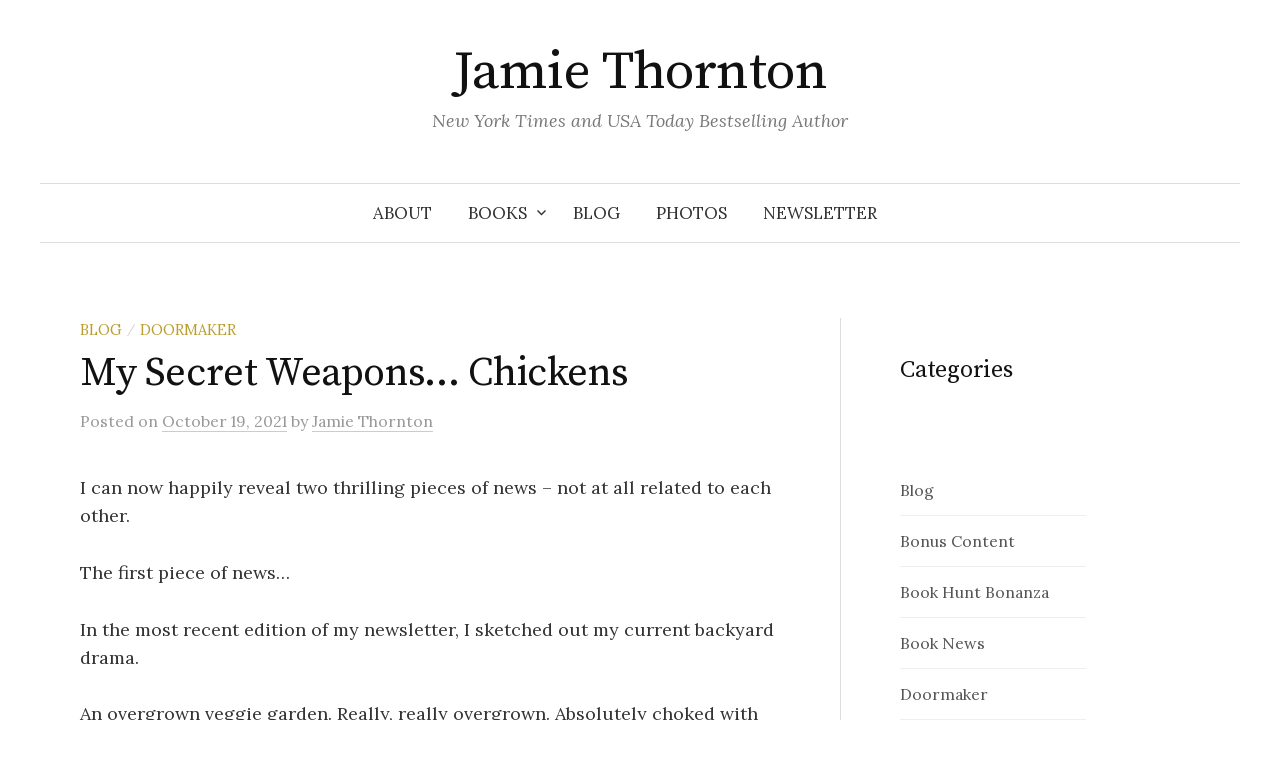

--- FILE ---
content_type: text/html; charset=UTF-8
request_url: https://www.jamiethornton.com/my-secret-weapons-chickens/
body_size: 11120
content:
<!DOCTYPE html><html lang="en"><head><meta charset="UTF-8"><meta name="viewport" content="width=device-width, initial-scale=1"><link rel="stylesheet" media="print" onload="this.onload=null;this.media='all';" id="ao_optimized_gfonts" href="https://fonts.googleapis.com/css?family=Source+Serif+Pro%3A400%7CLora%3A400%2C400italic%2C700%7CSource+Serif+Pro%3A400%7CLora%3A400%2C400italic%2C700&#038;subset=latin%2Clatin-ext%2Clatin%2Clatin-ext&amp;display=swap"><link rel="pingback" href="https://www.jamiethornton.com/xmlrpc.php"><style id="aoatfcss" media="all">@charset "UTF-8";ul{box-sizing:border-box}:root{--wp--preset--font-size--normal:16px;--wp--preset--font-size--huge:42px}.screen-reader-text{clip:rect(1px,1px,1px,1px);word-wrap:normal!important;border:0;-webkit-clip-path:inset(50%);clip-path:inset(50%);height:1px;margin:-1px;overflow:hidden;padding:0;position:absolute;width:1px}body{--wp--preset--color--black:#000;--wp--preset--color--cyan-bluish-gray:#abb8c3;--wp--preset--color--white:#fff;--wp--preset--color--pale-pink:#f78da7;--wp--preset--color--vivid-red:#cf2e2e;--wp--preset--color--luminous-vivid-orange:#ff6900;--wp--preset--color--luminous-vivid-amber:#fcb900;--wp--preset--color--light-green-cyan:#7bdcb5;--wp--preset--color--vivid-green-cyan:#00d084;--wp--preset--color--pale-cyan-blue:#8ed1fc;--wp--preset--color--vivid-cyan-blue:#0693e3;--wp--preset--color--vivid-purple:#9b51e0;--wp--preset--gradient--vivid-cyan-blue-to-vivid-purple:linear-gradient(135deg,rgba(6,147,227,1) 0%,#9b51e0 100%);--wp--preset--gradient--light-green-cyan-to-vivid-green-cyan:linear-gradient(135deg,#7adcb4 0%,#00d082 100%);--wp--preset--gradient--luminous-vivid-amber-to-luminous-vivid-orange:linear-gradient(135deg,rgba(252,185,0,1) 0%,rgba(255,105,0,1) 100%);--wp--preset--gradient--luminous-vivid-orange-to-vivid-red:linear-gradient(135deg,rgba(255,105,0,1) 0%,#cf2e2e 100%);--wp--preset--gradient--very-light-gray-to-cyan-bluish-gray:linear-gradient(135deg,#eee 0%,#a9b8c3 100%);--wp--preset--gradient--cool-to-warm-spectrum:linear-gradient(135deg,#4aeadc 0%,#9778d1 20%,#cf2aba 40%,#ee2c82 60%,#fb6962 80%,#fef84c 100%);--wp--preset--gradient--blush-light-purple:linear-gradient(135deg,#ffceec 0%,#9896f0 100%);--wp--preset--gradient--blush-bordeaux:linear-gradient(135deg,#fecda5 0%,#fe2d2d 50%,#6b003e 100%);--wp--preset--gradient--luminous-dusk:linear-gradient(135deg,#ffcb70 0%,#c751c0 50%,#4158d0 100%);--wp--preset--gradient--pale-ocean:linear-gradient(135deg,#fff5cb 0%,#b6e3d4 50%,#33a7b5 100%);--wp--preset--gradient--electric-grass:linear-gradient(135deg,#caf880 0%,#71ce7e 100%);--wp--preset--gradient--midnight:linear-gradient(135deg,#020381 0%,#2874fc 100%);--wp--preset--duotone--dark-grayscale:url('#wp-duotone-dark-grayscale');--wp--preset--duotone--grayscale:url('#wp-duotone-grayscale');--wp--preset--duotone--purple-yellow:url('#wp-duotone-purple-yellow');--wp--preset--duotone--blue-red:url('#wp-duotone-blue-red');--wp--preset--duotone--midnight:url('#wp-duotone-midnight');--wp--preset--duotone--magenta-yellow:url('#wp-duotone-magenta-yellow');--wp--preset--duotone--purple-green:url('#wp-duotone-purple-green');--wp--preset--duotone--blue-orange:url('#wp-duotone-blue-orange');--wp--preset--font-size--small:13px;--wp--preset--font-size--medium:20px;--wp--preset--font-size--large:36px;--wp--preset--font-size--x-large:42px;--wp--preset--spacing--20:.44rem;--wp--preset--spacing--30:.67rem;--wp--preset--spacing--40:1rem;--wp--preset--spacing--50:1.5rem;--wp--preset--spacing--60:2.25rem;--wp--preset--spacing--70:3.38rem;--wp--preset--spacing--80:5.06rem;--wp--preset--shadow--natural:6px 6px 9px rgba(0,0,0,.2);--wp--preset--shadow--deep:12px 12px 50px rgba(0,0,0,.4);--wp--preset--shadow--sharp:6px 6px 0px rgba(0,0,0,.2);--wp--preset--shadow--outlined:6px 6px 0px -3px rgba(255,255,255,1),6px 6px rgba(0,0,0,1);--wp--preset--shadow--crisp:6px 6px 0px rgba(0,0,0,1)}.panel-grid.panel-has-style>.panel-row-style,.panel-grid.panel-no-style{display:flex;-ms-flex-wrap:wrap;flex-wrap:nowrap;-ms-justify-content:space-between;justify-content:space-between}.panel-grid-cell{-ms-box-sizing:border-box;box-sizing:border-box}.panel-grid-cell .so-panel{zoom:1}.panel-grid-cell .so-panel:before{content:"";display:block}.panel-grid-cell .so-panel:after{content:"";display:table;clear:both}.panel-grid-cell .panel-last-child{margin-bottom:0}body.siteorigin-panels-before-js:not(.siteorigin-panels-css-container){overflow-x:hidden}body.siteorigin-panels-before-js:not(.siteorigin-panels-css-container) .siteorigin-panels-stretch{margin-right:-1000px!important;margin-left:-1000px!important;padding-right:1000px!important;padding-left:1000px!important}@font-face{font-family:"Genericons";src:url(//www.jamiethornton.com/wp-content/themes/graphy/genericons/genericons/./Genericons.eot);src:url(//www.jamiethornton.com/wp-content/themes/graphy/genericons/genericons/./Genericons.eot?) format("embedded-opentype");font-weight:400;font-style:normal}@media screen and (-webkit-min-device-pixel-ratio:0){@font-face{font-family:"Genericons";src:url(//www.jamiethornton.com/wp-content/themes/graphy/genericons/genericons/./Genericons.svg#Genericons) format("svg")}}html{font-family:sans-serif;-ms-text-size-adjust:100%;-webkit-text-size-adjust:100%}body{margin:0}article,header,main,nav,section{display:block}a{background-color:transparent;-webkit-text-decoration-skip:objects}h1{font-size:2em;margin:.67em 0}img{border-style:none}svg:not(:root){overflow:hidden}button,input{font:inherit;margin:0}button,input{overflow:visible}button{text-transform:none}button,[type=submit]{-webkit-appearance:button}button::-moz-focus-inner,[type=submit]::-moz-focus-inner{border-style:none;padding:0}button:-moz-focusring,[type=submit]:-moz-focusring{outline:1px dotted ButtonText}[type=search]{-webkit-appearance:textfield;outline-offset:-2px}[type=search]::-webkit-search-cancel-button,[type=search]::-webkit-search-decoration{-webkit-appearance:none}::-webkit-input-placeholder{color:inherit;opacity:.54}::-webkit-file-upload-button{-webkit-appearance:button;font:inherit}html{font-size:90%}@media screen and (min-width:783px){html{font-size:100%}}body{color:#333;font-family:'Lora',serif;font-size:17px;line-height:1.6;word-wrap:break-word}@media screen and (min-width:783px){body{font-size:18px}}h1,h4,.site-title{clear:both;color:#111;font-family:'Source Serif Pro',serif;font-weight:400;letter-spacing:-.01em;line-height:1.4}h1{font-size:2.5rem;margin-bottom:1em;margin-top:2em}h4{font-size:1.25rem;margin-bottom:1em;margin-top:1.5em}a{color:inherit;text-decoration:none}.entry-content a,.main-navigation .current_page_item>a,.main-navigation .current-menu-item>a{color:#a62425;text-decoration:underline}.main-navigation .current_page_item>a,.main-navigation .current-menu-item>a{text-decoration:none}ul{margin:0 0 1.6em 2em;padding:0}li>ul{margin-bottom:0;margin-left:1.6em}img{height:auto;max-width:100%;vertical-align:middle}iframe{max-width:100%}button,input,input[type=search]{-moz-box-sizing:border-box;-webkit-box-sizing:border-box;box-sizing:border-box;max-width:100%}button,input[type=submit]{background-color:#333;border:none;border-radius:5px;color:#fff;font-size:87.5%;letter-spacing:.05em;line-height:1;padding:1.2em 1.7em;text-transform:uppercase}input[type=search]{border:solid 1px #e6e6e6;color:#666;margin-top:.4em;padding:.8em}.screen-reader-text{clip:rect(1px,1px,1px,1px);height:1px;overflow:hidden;position:absolute!important;width:1px}.site-header:before,.site-header:after,.site-content:before,.site-content:after,.entry-content:before,.entry-content:after,.widget:before,.widget:after{content:"";display:table}.site-header:after,.site-content:after,.entry-content:after,.widget:after{clear:both}body{background-color:#fff;margin-left:20px;margin-right:20px}.site-branding,.main-navigation,.site-content{margin-left:auto;margin-right:auto}.site-branding{text-align:center}.site-content{max-width:700px}.site-header{margin-bottom:45px}.site-branding{padding-bottom:40px;padding-top:25px}.site-description{padding-top:4px}.content-area{margin-bottom:80px}@media screen and (min-width:783px){body{margin-left:30px;margin-right:30px}.site-header{margin-bottom:75px}.site-branding{padding-bottom:50px;padding-top:40px}}@media screen and (min-width:980px){body{margin-left:40px;margin-right:40px}.site-branding,.site-content{max-width:1120px}.main-navigation{max-width:1260px}.site-branding{position:relative}.content-area{border-right:solid 1px #ddd;float:left;padding-right:5.36%;width:62.5%}.no-sidebar .content-area{border-right:none;float:none;margin-left:auto;margin-right:auto;padding-right:0;width:700px}}.site-title{font-size:48px;line-height:1.2;margin-bottom:0;margin-top:0;vertical-align:middle}.site-title a{color:#111}.site-description{color:#777;font-style:italic;line-height:1.4}@media screen and (min-width:783px){.site-title{font-size:54px}}.main-navigation,.main-navigation a,.menu-toggle{line-height:58px}.main-navigation{border-bottom:solid 1px #ddd;border-top:solid 1px #ddd;font-size:93.8%;position:relative}.menu-toggle{background-color:transparent;color:#333;font-size:100%;letter-spacing:normal;outline:none;text-align:left;padding:0;width:100%}.menu-text{background-color:#fff;padding-right:20px}.menu-text:before{content:"\f419";display:inline-block;font:normal 14px/1 Genericons;-webkit-font-smoothing:antialiased;margin-right:10px;position:relative;top:-1px;vertical-align:middle}.main-navigation ul{display:none;list-style:none;margin:0}.main-navigation a{border-top:solid 1px #eee;display:block}.main-navigation ul ul a{padding-left:30px}.main-navigation .search-form{background:#fff;line-height:1;padding-left:12px;position:absolute;right:0;top:0}.main-navigation .search-field{background:url(https://sp-ao.shortpixel.ai/client/to_auto,q_glossy,ret_img/https://www.jamiethornton.com/wp-content/themes/graphy/images/search-icon.png) 5px center no-repeat;background-size:24px 24px;border:none;height:40px;margin-top:9px;padding:0 0 0 34px;position:relative;width:1px}@media (-webkit-min-device-pixel-ratio:2),(min-resolution:192dpi){.main-navigation .search-field{background-image:url(https://sp-ao.shortpixel.ai/client/to_auto,q_glossy,ret_img/https://www.jamiethornton.com/wp-content/themes/graphy/images/search-icon@2x.png)}}.main-navigation .search-submit{display:none}@media screen and (min-width:783px){.menu-toggle{display:none}.main-navigation ul{display:block}.main-navigation a{border-top:none;padding-left:18px;padding-right:18px}.main-navigation ul ul a{padding-left:18px}.main-navigation li{position:relative}.main-navigation ul.menu{letter-spacing:-.3em;padding-right:30px;text-align:center;text-transform:uppercase}.main-navigation ul.menu>li{background-color:#fff;display:inline-block;letter-spacing:normal;white-space:nowrap;text-align:left}.main-navigation ul.menu>li.menu-item-has-children>a{padding-right:12px}.main-navigation ul.menu>li.menu-item-has-children>a:after{content:"\f431";display:inline-block;font:normal 16px/1 Genericons;-webkit-font-smoothing:antialiased;position:relative;right:-7px;top:1px}.main-navigation ul ul{background-color:#fff;box-shadow:0 1px 3px #ddd;left:-9999px;opacity:0;position:absolute;text-transform:none;top:100%;white-space:normal;width:200px;z-index:99999}.main-navigation ul ul li a{border-top:1px solid #eee;font-size:93.8%;line-height:1.5;padding-bottom:14px;padding-top:14px}}.menu a:before{color:#999;display:inline-block;font:normal 26px/1 Genericons;-webkit-font-smoothing:antialiased;margin-right:10px;position:relative;top:-1px;vertical-align:middle}.hentry{margin-bottom:60px}.page .hentry{background:0 0;margin-bottom:60px;padding-bottom:0}.widget{color:#555;font-size:87.5%;line-height:1.5;margin-bottom:60px}.widget a{text-decoration:underline}.entry-content a,.main-navigation .current_page_item>a,.main-navigation .current-menu-item>a{color:#f60}.dropdown-content{display:none;position:absolute;background-color:rgba(255,102,0,.95);border:0 solid #f60;min-width:160px;box-shadow:0px 8px 16px 0px rgba(0,0,0,.5);z-index:1}.dropdown-content a{color:#ebebeb;border:0 solid #f60;padding:12px 16px;text-decoration:none;display:block}.dropdown-content{display:none;position:absolute;background-color:rgba(255,102,0,.95);border:0 solid #f60;min-width:160px;box-shadow:0px 8px 16px 0px rgba(0,0,0,.5);z-index:1}.dropdown-content a{color:#ebebeb;border:0 solid #f60;padding:12px 16px;text-decoration:none;display:block}.dropdown-content{display:none;position:absolute;background-color:rgba(255,102,0,.95);border:0 solid #f60;min-width:160px;box-shadow:0px 8px 16px 0px rgba(0,0,0,.5);z-index:1}.dropdown-content a{color:#ebebeb;border:0 solid #f60;padding:12px 16px;text-decoration:none;display:block}.dropdown-content{display:none;position:absolute;background-color:rgba(255,102,0,.95);border:0 solid #f60;min-width:160px;box-shadow:0px 8px 16px 0px rgba(0,0,0,.5);z-index:1}.dropdown-content a{color:#ebebeb;border:0 solid #f60;padding:12px 16px;text-decoration:none;display:block}.dropdown-content{display:none;position:absolute;background-color:rgba(255,102,0,.95);border:0 solid #f60;min-width:160px;box-shadow:0px 8px 16px 0px rgba(0,0,0,.5);z-index:1}.dropdown-content a{color:#ebebeb;border:0 solid #f60;padding:12px 16px;text-decoration:none;display:block}.dropdown-content{display:none;position:absolute;background-color:rgba(255,102,0,.95);border:0 solid #f60;min-width:160px;box-shadow:0px 8px 16px 0px rgba(0,0,0,.5);z-index:1}.dropdown-content a{color:#ebebeb;border:0 solid #f60;padding:12px 16px;text-decoration:none;display:block}.dropdown-content{display:none;position:absolute;background-color:rgba(255,102,0,.95);border:0 solid #f60;min-width:160px;box-shadow:0px 8px 16px 0px rgba(0,0,0,.5);z-index:1}.dropdown-content a{color:#ebebeb;border:0 solid #f60;padding:12px 16px;text-decoration:none;display:block}.dropdown-content{display:none;position:absolute;background-color:rgba(255,102,0,.95);border:0 solid #f60;min-width:160px;box-shadow:0px 8px 16px 0px rgba(0,0,0,.5);z-index:1}.dropdown-content a{color:#ebebeb;border:0 solid #f60;padding:12px 16px;text-decoration:none;display:block}.dropdown-content{display:none;position:absolute;background-color:rgba(255,102,0,.95);border:0 solid #f60;min-width:160px;box-shadow:0px 8px 16px 0px rgba(0,0,0,.5);z-index:1}.dropdown-content a{color:#ebebeb;border:0 solid #f60;padding:12px 16px;text-decoration:none;display:block}.dropdown-content{display:none;position:absolute;background-color:rgba(255,102,0,.95);border:0 solid #f60;min-width:160px;box-shadow:0px 8px 16px 0px rgba(0,0,0,.5);z-index:1}.dropdown-content a{color:#ebebeb;border:0 solid #f60;padding:12px 16px;text-decoration:none;display:block}.dropdown-content{display:none;position:absolute;background-color:rgba(255,102,0,.95);border:0 solid #f60;min-width:160px;box-shadow:0px 8px 16px 0px rgba(0,0,0,.5);z-index:1}.dropdown-content a{color:#ebebeb;border:0 solid #f60;padding:12px 16px;text-decoration:none;display:block}.dropdown-content{display:none;position:absolute;background-color:rgba(255,102,0,.95);border:0 solid #f60;min-width:160px;box-shadow:0px 8px 16px 0px rgba(0,0,0,.5);z-index:1}.dropdown-content a{color:#ebebeb;border:0 solid #f60;padding:12px 16px;text-decoration:none;display:block}.dropdown-content{display:none;position:absolute;background-color:rgba(255,102,0,.95);border:0 solid #f60;min-width:160px;box-shadow:0px 8px 16px 0px rgba(0,0,0,.5);z-index:1}.dropdown-content a{color:#ebebeb;border:0 solid #f60;padding:12px 16px;text-decoration:none;display:block}.dropdown-content{display:none;position:absolute;background-color:rgba(255,102,0,.95);border:0 solid #f60;min-width:160px;box-shadow:0px 8px 16px 0px rgba(0,0,0,.5);z-index:1}.dropdown-content a{color:#ebebeb;border:0 solid #f60;padding:12px 16px;text-decoration:none;display:block}.dropdown-content{display:none;position:absolute;background-color:rgba(255,102,0,.95);border:0 solid #f60;min-width:160px;box-shadow:0px 8px 16px 0px rgba(0,0,0,.5);z-index:1}.dropdown-content a{color:#ebebeb;border:0 solid #f60;padding:12px 16px;text-decoration:none;display:block}.dropdown-content{display:none;position:absolute;background-color:rgba(255,102,0,.95);border:0 solid #f60;min-width:160px;box-shadow:0px 8px 16px 0px rgba(0,0,0,.5);z-index:1}.dropdown-content a{color:#ebebeb;border:0 solid #f60;padding:12px 16px;text-decoration:none;display:block}.dropdown-content{display:none;position:absolute;background-color:rgba(255,102,0,.95);border:0 solid #f60;min-width:160px;box-shadow:0px 8px 16px 0px rgba(0,0,0,.5);z-index:1}.dropdown-content a{color:#ebebeb;border:0 solid #f60;padding:12px 16px;text-decoration:none;display:block}.dropdown-content{display:none;position:absolute;background-color:rgba(255,102,0,.95);border:0 solid #f60;min-width:160px;box-shadow:0px 8px 16px 0px rgba(0,0,0,.5);z-index:1}.dropdown-content a{color:#ebebeb;border:0 solid #f60;padding:12px 16px;text-decoration:none;display:block}.dropdown-content{display:none;position:absolute;background-color:rgba(255,102,0,.95);border:0 solid #f60;min-width:160px;box-shadow:0px 8px 16px 0px rgba(0,0,0,.5);z-index:1}.dropdown-content a{color:#ebebeb;border:0 solid #f60;padding:12px 16px;text-decoration:none;display:block}.dropdown-content{display:none;position:absolute;background-color:rgba(255,102,0,.95);border:0 solid #f60;min-width:160px;box-shadow:0px 8px 16px 0px rgba(0,0,0,.5);z-index:1}.dropdown-content a{color:#ebebeb;border:0 solid #f60;padding:12px 16px;text-decoration:none;display:block}.dropdown-content{display:none;position:absolute;background-color:rgba(255,102,0,.95);border:0 solid #f60;min-width:160px;box-shadow:0px 8px 16px 0px rgba(0,0,0,.5);z-index:1}.dropdown-content a{color:#ebebeb;border:0 solid #f60;padding:12px 16px;text-decoration:none;display:block}.ow-button-base{zoom:1}.ow-button-base:before{content:'';display:block}.ow-button-base:after{content:'';display:table;clear:both}.ow-button-base a{text-align:center;display:inline-block;text-decoration:none;line-height:1em}.ow-button-base.ow-button-align-center{text-align:center}@media screen and (max-width:782px){html{margin-top:46px!important}}#pgc-19-0-1,#pgc-19-1-0{width:61.8034%}#pl-19 #panel-19-0-1-0{margin:5px}#pg-19-0,#pg-19-1,#pl-19 .so-panel:last-of-type{margin-bottom:0}#pl-19 #panel-19-1-0-0{margin:0}#pl-19 #panel-19-1-0-1{margin:3px}#pgc-19-2-0,#pgc-19-3-0{width:100%;width:calc(100% - (0*30px))}#pg-19-2,#pl-19 .so-panel{margin-bottom:30px}#pg-19-3{margin-bottom:0}#pg-19-0>.panel-row-style{background-image:url(https://sp-ao.shortpixel.ai/client/to_auto,q_glossy,ret_img/https://www.jamiethornton.com/wp-content/uploads/2021/06/Depositphotos_187223002_ds_2000px.jpg);background-attachment:fixed;background-position:center center;background-size:cover;padding:0}#pg-19-0.panel-has-style>.panel-row-style,#pg-19-1.panel-has-style>.panel-row-style{-webkit-align-items:flex-start;align-items:flex-start}#panel-19-0-1-0>.panel-widget-style{color:#fff;padding:0 20% 40%}#pg-19-1>.panel-row-style{background-color:#f60;padding:0}#panel-19-1-0-0>.panel-widget-style{color:#fff;padding:5%}#panel-19-1-0-1>.panel-widget-style{padding:3px}#pg-19-3>.panel-row-style{background-color:#e0dfde;background-image:url(https://sp-ao.shortpixel.ai/client/to_auto,q_glossy,ret_img/https://www.jamiethornton.com/wp-content/uploads/2022/11/ATWE3_Ad-scaled.jpg);background-position:center center;background-size:cover;padding:5%}#pg-19-3.panel-has-style>.panel-row-style{-webkit-align-items:center;align-items:center}@media (max-width:780px){#pg-19-0.panel-has-style>.panel-row-style,#pg-19-0,#pg-19-1.panel-has-style>.panel-row-style,#pg-19-1,#pg-19-2.panel-no-style,#pg-19-2,#pg-19-3.panel-has-style>.panel-row-style,#pg-19-3{-webkit-flex-direction:column;-ms-flex-direction:column;flex-direction:column}#pg-19-0>.panel-row-style>.panel-grid-cell,#pg-19-1>.panel-row-style>.panel-grid-cell,#pg-19-2>.panel-grid-cell,#pg-19-3>.panel-row-style>.panel-grid-cell{width:100%;margin-right:0}#pgc-19-0-0,#pgc-19-1-0,#pg-19-3{margin-bottom:0}#pl-19 .panel-grid-cell{padding:0}#pl-19 .panel-grid .panel-grid-cell-empty{display:none}#pg-19-0>.panel-row-style{padding:0!important;background-attachment:scroll}#panel-19-0-1-0>.panel-widget-style{padding:0 5% 40%!important}#pg-19-1>.panel-row-style{padding:0!important}#panel-19-1-0-0>.panel-widget-style{padding:5%!important}}.page-id-19 .main-navigation,.main-navigation a,.menu-toggle{border-bottom:0;line-height:2.7em}.page-id-19 .site-header{margin-bottom:5px}</style><link rel="stylesheet" media="print" href="https://www.jamiethornton.com/wp-content/cache/autoptimize/css/autoptimize_320331239fc7af2594b3cf139fe40188.css" onload="this.onload=null;this.media='all';"><noscript id="aonoscrcss"><link media="all" href="https://www.jamiethornton.com/wp-content/cache/autoptimize/css/autoptimize_320331239fc7af2594b3cf139fe40188.css" rel="stylesheet"></noscript><title>My Secret Weapons&#8230; Chickens &#8211; Jamie Thornton</title><meta name='robots' content='max-image-preview:large' /><link href='https://sp-ao.shortpixel.ai' rel='preconnect' /><link href='https://fonts.gstatic.com' crossorigin='anonymous' rel='preconnect' /><link rel="alternate" type="application/rss+xml" title="Jamie Thornton &raquo; Feed" href="https://www.jamiethornton.com/feed/" /><link rel="alternate" type="application/rss+xml" title="Jamie Thornton &raquo; Comments Feed" href="https://www.jamiethornton.com/comments/feed/" /><link rel="alternate" title="oEmbed (JSON)" type="application/json+oembed" href="https://www.jamiethornton.com/wp-json/oembed/1.0/embed?url=https%3A%2F%2Fwww.jamiethornton.com%2Fmy-secret-weapons-chickens%2F" /><link rel="alternate" title="oEmbed (XML)" type="text/xml+oembed" href="https://www.jamiethornton.com/wp-json/oembed/1.0/embed?url=https%3A%2F%2Fwww.jamiethornton.com%2Fmy-secret-weapons-chickens%2F&#038;format=xml" /> <noscript></noscript> <script defer type="text/javascript" src="https://www.jamiethornton.com/wp-includes/js/jquery/jquery.min.js" id="jquery-core-js"></script> <script defer type="text/javascript" src="https://www.jamiethornton.com/wp-includes/js/jquery/jquery-migrate.min.js" id="jquery-migrate-js"></script> <link rel="https://api.w.org/" href="https://www.jamiethornton.com/wp-json/" /><link rel="alternate" title="JSON" type="application/json" href="https://www.jamiethornton.com/wp-json/wp/v2/posts/4895" /><link rel="EditURI" type="application/rsd+xml" title="RSD" href="https://www.jamiethornton.com/xmlrpc.php?rsd" /><meta name="generator" content="WordPress 6.9" /><link rel="canonical" href="https://www.jamiethornton.com/my-secret-weapons-chickens/" /><link rel='shortlink' href='https://www.jamiethornton.com/?p=4895' /> <!-- Google Tag Manager --> <script defer src="[data-uri]"></script> <!-- End Google Tag Manager --><meta name="description" content="The website home of the Young Adult science fiction, fantasy, and dystopian books written by New York Times Bestselling Author Jamie Thornton."><meta name="generator" content="Elementor 3.33.6; features: additional_custom_breakpoints; settings: css_print_method-external, google_font-enabled, font_display-auto"><link rel="icon" href="https://sp-ao.shortpixel.ai/client/to_auto,q_glossy,ret_img,w_32,h_32/https://www.jamiethornton.com/wp-content/uploads/2021/07/cropped-Site-logo-32x32.jpg" sizes="32x32" /><link rel="icon" href="https://sp-ao.shortpixel.ai/client/to_auto,q_glossy,ret_img,w_192,h_192/https://www.jamiethornton.com/wp-content/uploads/2021/07/cropped-Site-logo-192x192.jpg" sizes="192x192" /><link rel="apple-touch-icon" href="https://sp-ao.shortpixel.ai/client/to_auto,q_glossy,ret_img,w_180,h_180/https://www.jamiethornton.com/wp-content/uploads/2021/07/cropped-Site-logo-180x180.jpg" /><meta name="msapplication-TileImage" content="https://www.jamiethornton.com/wp-content/uploads/2021/07/cropped-Site-logo-270x270.jpg" /><style type="text/css" id="wp-custom-css">.page-id-19 .site-branding{padding:4%}.page-id-19 .main-navigation,.main-navigation a,.menu-toggle{border-bottom:0;line-height:2.7em}.page-id-4678 .footer-widget-area{display:none;margin-bottom:0;padding:0}.page-id-4678 .site-branding{padding:0}.page-id-4678 .main-navigation{display:none;margin-bottom:0}.page-id-4678 .site-header{margin-bottom:15px;padding:0}.page-id-4588{background:url(https://sp-ao.shortpixel.ai/client/to_auto,q_glossy,ret_img/https://www.jamiethornton.com/wp-content/uploads/2020/04/Disease-300px-palegrey.jpg) repeat}.page-id-4588 .site-footer{margin-bottom:0;padding:0}.page-id-4588 .site-branding{padding:0}.page-id-4588 .main-navigation{display:none;margin-bottom:0}.page-id-4588 .site-header{margin-bottom:15px;padding:0}.page-id-4565{background:url(https://sp-ao.shortpixel.ai/client/to_auto,q_glossy,ret_img/https://www.jamiethornton.com/wp-content/uploads/2020/04/Disease-300px-palegrey.jpg) repeat}.page-id-4565 .site-footer{margin-bottom:0;padding:0}.page-id-4565 .site-branding{padding:0}.page-id-4565 .main-navigation{display:none;margin-bottom:0}.page-id-4565 .site-header{margin-bottom:15px;padding:0}.page-id-4538{background:url(https://sp-ao.shortpixel.ai/client/to_auto,q_glossy,ret_img/https://www.jamiethornton.com/wp-content/uploads/2020/04/Disease-300px-palegrey.jpg) repeat}.page-id-4538 .site-footer{margin-bottom:0;padding:0}.page-id-4538 .site-branding{padding:0}.page-id-4538 .main-navigation{display:none;margin-bottom:0}.page-id-4538 .site-header{margin-bottom:15px;padding:0}.page-id-4467{background:url(https://sp-ao.shortpixel.ai/client/to_auto,q_glossy,ret_img/https://www.jamiethornton.com/wp-content/uploads/2020/04/Disease-300px-palegrey.jpg) repeat}.page-id-4467 .site-footer{margin-bottom:0;padding:0}.page-id-4467 .site-branding{padding:0}.page-id-4467 .main-navigation{display:none;margin-bottom:0}.page-id-4467 .site-header{margin-bottom:15px;padding:0}.page-id-4321{background:url(https://sp-ao.shortpixel.ai/client/to_auto,q_glossy,ret_img/https://www.jamiethornton.com/wp-content/uploads/2020/04/Disease-300px-palegrey.jpg) repeat}.page-id-4321 .site-footer{margin-bottom:0;padding:0}.page-id-4321 .site-branding{padding:0}.page-id-4321 .main-navigation{display:none;margin-bottom:0}.page-id-4321 .site-header{margin-bottom:15px;padding:0}.page-id-19 .site-header{margin-bottom:5px}.page-id-4011 .main-navigation{display:none}.page-id-4011 .site-header{margin-bottom:0}.page-id-3722 .main-navigation{display:none}.page-id-3722 .site-header{margin-bottom:0}.page-id-3722 .site-branding{display:none}.page-id-4293 .site-header{margin-bottom:0}.page-id-4293 .main-navigation{display:none}.page-id-4293 .site-branding{display:none}.page-id-3694 .main-navigation{display:none}.page-id-3694 .site-header{margin-bottom:0}.page-id-3714 .main-navigation{display:none}.page-id-3714 .site-header{margin-bottom:0}.page-id-3724 .main-navigation{display:none}.page-id-3724 .site-header{margin-bottom:0}.page-id-3884 .main-navigation{display:none}.page-id-3884 .site-header{margin-bottom:0;display:none}.page-id-3720 .main-navigation{display:none}.page-id-3720 .site-header{margin-bottom:0;display:none}#antispam{display:none}.page-id-8919 .site-branding{margin-bottom:5px;padding:0}.page-id-8919 .site-header{margin-bottom:0;padding:0}</style><meta name="facebook-domain-verification" content="pnpi61lsadzfjw1basruqz9d09eke0" /></head><body class="wp-singular post-template-default single single-post postid-4895 single-format-standard wp-custom-logo wp-theme-graphy has-sidebar footer-0 has-avatars elementor-default elementor-kit-4"> <!-- Google Tag Manager (noscript) --> <noscript><iframe src="https://www.googletagmanager.com/ns.html?id=GTM-5FWP3FC"
height="0" width="0" style="display:none;visibility:hidden"></iframe></noscript> <!-- End Google Tag Manager (noscript) --><div id="page" class="hfeed site"> <a class="skip-link screen-reader-text" href="#content">Skip to content</a><header id="masthead" class="site-header"><div class="site-branding"><div class="site-title"><a href="https://www.jamiethornton.com/" rel="home">Jamie Thornton</a></div><div class="site-description">New York Times and USA Today Bestselling Author</div></div><!-- .site-branding --><nav id="site-navigation" class="main-navigation"> <button class="menu-toggle"><span class="menu-text">Menu</span></button><div class="menu-main-2024-menu-container"><ul id="menu-main-2024-menu" class="menu"><li id="menu-item-9197" class="menu-item menu-item-type-post_type menu-item-object-page menu-item-9197"><a href="https://www.jamiethornton.com/about/">ABOUT</a></li><li id="menu-item-9210" class="menu-item menu-item-type-custom menu-item-object-custom menu-item-has-children menu-item-9210"><a href="#">BOOKS</a><ul class="sub-menu"><li id="menu-item-9200" class="menu-item menu-item-type-custom menu-item-object-custom menu-item-home menu-item-9200"><a href="http://www.jamiethornton.com/#doormaker">Doormaker</a></li><li id="menu-item-9201" class="menu-item menu-item-type-custom menu-item-object-custom menu-item-home menu-item-9201"><a href="https://www.jamiethornton.com/#the-numinous">The Numinous</a></li><li id="menu-item-9198" class="menu-item menu-item-type-custom menu-item-object-custom menu-item-home menu-item-9198"><a href="https://www.jamiethornton.com/#zombies-are-human">Zombies Are Human</a></li><li id="menu-item-9199" class="menu-item menu-item-type-custom menu-item-object-custom menu-item-home menu-item-9199"><a href="https://www.jamiethornton.com/#atwe">After The World Ends</a></li></ul></li><li id="menu-item-9203" class="menu-item menu-item-type-taxonomy menu-item-object-category current-post-ancestor current-menu-parent current-post-parent menu-item-9203"><a href="https://www.jamiethornton.com/category/blog/">BLOG</a></li><li id="menu-item-9204" class="menu-item menu-item-type-post_type menu-item-object-page menu-item-9204"><a href="https://www.jamiethornton.com/photography/">PHOTOS</a></li><li id="menu-item-9205" class="menu-item menu-item-type-post_type menu-item-object-page menu-item-9205"><a href="https://www.jamiethornton.com/newsletter/">NEWSLETTER</a></li></ul></div></nav><!-- #site-navigation --></header><!-- #masthead --><div id="content" class="site-content"><div id="primary" class="content-area"><main id="main" class="site-main"><div class="post-full post-full-summary"><article id="post-4895" class="post-4895 post type-post status-publish format-standard hentry category-blog category-doormaker"><header class="entry-header"><div class="cat-links"><a rel="category tag" href="https://www.jamiethornton.com/category/blog/" class="category category-19">Blog</a><span class="category-sep">/</span><a rel="category tag" href="https://www.jamiethornton.com/category/publications/doormaker/" class="category category-98">Doormaker</a></div><!-- .cat-links --><h1 class="entry-title">My Secret Weapons&#8230; Chickens</h1><div class="entry-meta"> Posted <span class="posted-on">on <a href="https://www.jamiethornton.com/my-secret-weapons-chickens/" rel="bookmark"><time class="entry-date published updated" datetime="2021-10-19T14:52:49-07:00">October 19, 2021</time></a> </span> <span class="byline">by <span class="author vcard"> <a class="url fn n" href="https://www.jamiethornton.com/author/admin/" title="View all posts by Jamie Thornton"><span class="author-name">Jamie Thornton</span></a> </span> </span></div><!-- .entry-meta --></header><!-- .entry-header --><div class="entry-content"><p>I can now happily reveal two thrilling pieces of news &#8211;&nbsp;not at all related to each other.</p><p>The first piece of news&#8230;</p><p>In the most recent edition of my newsletter, I sketched out my current backyard drama.</p><p>An overgrown veggie garden. Really, really overgrown. Absolutely choked with weeds.</p><p><img fetchpriority="high" decoding="async" class=" wp-image-4880 aligncenter" src="https://sp-ao.shortpixel.ai/client/to_auto,q_glossy,ret_img,w_289,h_315/https://www.jamiethornton.com/wp-content/uploads/2021/09/giphy.gif" alt="" width="289" height="315"></p><p><em>(The before picture. No green organism&nbsp;in this picture is fit for human consumption).</em></p><p>I mentioned my utter demoralization at the state of things, especially because I&nbsp;wanted to put in a fall garden.</p><p>Ahem, this was a bit of a problem since we are already well into fall.</p><p>And then I remembered my nine secret weapons&#8230;</p><p>My chickens!</p><p>So I immediately constructed a makeshift fence between the chicken area and my veggie garden.</p><p>A little bit of cardboard, a little bit of netting, a few sticks to prop things up&#8230;</p><p>&#8230;and then the waiting to see how much they would clear out.</p><p>Now I am happy to reveal the AFTER picture in all its greenless, weedless glory.</p><p><noscript><img decoding="async" class=" wp-image-4897 aligncenter" src="https://sp-ao.shortpixel.ai/client/to_auto,q_glossy,ret_img,w_317,h_317/https://www.jamiethornton.com/wp-content/uploads/2021/10/After-chickens.jpg" alt="" width="317" height="317" srcset="https://sp-ao.shortpixel.ai/client/to_auto,q_glossy,ret_img,w_400/https://www.jamiethornton.com/wp-content/uploads/2021/10/After-chickens.jpg 400w, https://sp-ao.shortpixel.ai/client/to_auto,q_glossy,ret_img,w_300/https://www.jamiethornton.com/wp-content/uploads/2021/10/After-chickens-300x300.jpg 300w, https://sp-ao.shortpixel.ai/client/to_auto,q_glossy,ret_img,w_100/https://www.jamiethornton.com/wp-content/uploads/2021/10/After-chickens-100x100.jpg 100w, https://sp-ao.shortpixel.ai/client/to_auto,q_glossy,ret_img,w_150/https://www.jamiethornton.com/wp-content/uploads/2021/10/After-chickens-150x150.jpg 150w" sizes="(max-width: 317px) 100vw, 317px" /></noscript><img decoding="async" class="lazyload  wp-image-4897 aligncenter" src='data:image/svg+xml,%3Csvg%20xmlns=%22http://www.w3.org/2000/svg%22%20viewBox=%220%200%20317%20317%22%3E%3C/svg%3E' data-src="https://sp-ao.shortpixel.ai/client/to_auto,q_glossy,ret_img,w_317,h_317/https://www.jamiethornton.com/wp-content/uploads/2021/10/After-chickens.jpg" alt="" width="317" height="317" data-srcset="https://sp-ao.shortpixel.ai/client/to_auto,q_glossy,ret_img,w_400/https://www.jamiethornton.com/wp-content/uploads/2021/10/After-chickens.jpg 400w, https://sp-ao.shortpixel.ai/client/to_auto,q_glossy,ret_img,w_300/https://www.jamiethornton.com/wp-content/uploads/2021/10/After-chickens-300x300.jpg 300w, https://sp-ao.shortpixel.ai/client/to_auto,q_glossy,ret_img,w_100/https://www.jamiethornton.com/wp-content/uploads/2021/10/After-chickens-100x100.jpg 100w, https://sp-ao.shortpixel.ai/client/to_auto,q_glossy,ret_img,w_150/https://www.jamiethornton.com/wp-content/uploads/2021/10/After-chickens-150x150.jpg 150w" data-sizes="(max-width: 317px) 100vw, 317px" /></p><p><em>(Look at all that barreness. Beautiful. </em><em>To be transparent, I did pull a few plants myself&nbsp;while the chickens worked. But only the ones not great for either&nbsp;humans or chickens to eat.)</em></p><p>9 chickens. 9 days. 90% of the weeds gone. Hooray!</p><p>And that brings me to my second piece of news&#8230;</p><p><strong>ALL the audiobooks for my portal fantasy Doormaker series are now available&#8230;</strong></p><p><strong>&#8230;on all major audio retailers (Audible, Apple, Kobo, NOOK, Chirp, Google Play).</strong></p><p><strong>&#8230;AND in public libraries across the nation.</strong></p><p><em>(though you might have to request the audiobooks through your librarian).</em></p><h2>The Doormaker Series &#8230; Now in AUDIO</h2><p><strong>Three worlds. One rule. She must never open a door. </strong></p><p>The complete Doormaker portal fantasy series. Now live on all retailers and in public libraries. <a href="https://www.jamiethornton.com/#doorbox">Available in ebook and AUDIO box sets</a> at a serious discount.</p><p><a href="https://www.jamiethornton.com/#doorbox"><noscript><img decoding="async" class="aligncenter wp-image-4898" src="https://sp-ao.shortpixel.ai/client/to_auto,q_glossy,ret_img,w_501,h_334/https://www.jamiethornton.com/wp-content/uploads/2021/10/Audio-mockup_Door-Box.jpg" alt="" width="501" height="334" srcset="https://sp-ao.shortpixel.ai/client/to_auto,q_glossy,ret_img,w_600/https://www.jamiethornton.com/wp-content/uploads/2021/10/Audio-mockup_Door-Box.jpg 600w, https://sp-ao.shortpixel.ai/client/to_auto,q_glossy,ret_img,w_300/https://www.jamiethornton.com/wp-content/uploads/2021/10/Audio-mockup_Door-Box-300x200.jpg 300w, https://sp-ao.shortpixel.ai/client/to_auto,q_glossy,ret_img,w_272/https://www.jamiethornton.com/wp-content/uploads/2021/10/Audio-mockup_Door-Box-272x182.jpg 272w" sizes="(max-width: 501px) 100vw, 501px" /></noscript><img decoding="async" class="lazyload aligncenter wp-image-4898" src='data:image/svg+xml,%3Csvg%20xmlns=%22http://www.w3.org/2000/svg%22%20viewBox=%220%200%20501%20334%22%3E%3C/svg%3E' data-src="https://sp-ao.shortpixel.ai/client/to_auto,q_glossy,ret_img,w_501,h_334/https://www.jamiethornton.com/wp-content/uploads/2021/10/Audio-mockup_Door-Box.jpg" alt="" width="501" height="334" data-srcset="https://sp-ao.shortpixel.ai/client/to_auto,q_glossy,ret_img,w_600/https://www.jamiethornton.com/wp-content/uploads/2021/10/Audio-mockup_Door-Box.jpg 600w, https://sp-ao.shortpixel.ai/client/to_auto,q_glossy,ret_img,w_300/https://www.jamiethornton.com/wp-content/uploads/2021/10/Audio-mockup_Door-Box-300x200.jpg 300w, https://sp-ao.shortpixel.ai/client/to_auto,q_glossy,ret_img,w_272/https://www.jamiethornton.com/wp-content/uploads/2021/10/Audio-mockup_Door-Box-272x182.jpg 272w" data-sizes="(max-width: 501px) 100vw, 501px" /></a></p><p>&nbsp;</p><hr><p><em>Not yet signed up to my author newsletter? I&#8217;ve sent out a newsletter twice monthly for years and have no plans to stop. Each newsletter is usually packed with even more awesome stories like the above, some of my best photography from the week, a book giveaway, super (not) serious polls, and oh yeah, book deals and writing news.</em></p><p><em><strong>Sign up for the newsletter at <a href="https://www.jamiethornton.com/newsletter/">JamieThornton.com/newsletter</a></strong></em></p><p>&nbsp;</p></div><!-- .entry-content --><div class="author-profile"><div class="author-profile-avatar"> <noscript><img alt='' src='https://secure.gravatar.com/avatar/94d1924b773866df0766920432412f1b2369b9276572ee219e83297f0368ba1e?s=90&#038;d=mm&#038;r=g' srcset='https://secure.gravatar.com/avatar/94d1924b773866df0766920432412f1b2369b9276572ee219e83297f0368ba1e?s=180&#038;d=mm&#038;r=g 2x' class='avatar avatar-90 photo' height='90' width='90' decoding='async'/></noscript><img alt='' src='data:image/svg+xml,%3Csvg%20xmlns=%22http://www.w3.org/2000/svg%22%20viewBox=%220%200%2090%2090%22%3E%3C/svg%3E' data-src='https://secure.gravatar.com/avatar/94d1924b773866df0766920432412f1b2369b9276572ee219e83297f0368ba1e?s=90&#038;d=mm&#038;r=g' data-srcset='https://secure.gravatar.com/avatar/94d1924b773866df0766920432412f1b2369b9276572ee219e83297f0368ba1e?s=180&#038;d=mm&#038;r=g 2x' class='lazyload avatar avatar-90 photo' height='90' width='90' decoding='async'/></div><!-- .author-profile-avatar --><div class="author-profile-meta"><div class="author-profile-name"><strong>Jamie Thornton</strong></div></div><!-- .author-profile-meta --><div class="author-profile-description"> <a class="author-profile-description-link" href="https://www.jamiethornton.com/author/admin/" rel="author">View all posts by Jamie Thornton &rarr;</a></div><!-- .author-profile-description --></div><!-- .author-profile --></article><!-- #post-## --></div><!-- .post-full --><nav class="navigation post-navigation"><h2 class="screen-reader-text">Post navigation</h2><div class="nav-links"><div class="nav-previous"><div class="post-nav-title">Older post</div><a href="https://www.jamiethornton.com/a-brilliant-chicken-idea/" rel="prev">A Brilliant Chicken Idea</a></div><div class="nav-next"><div class="post-nav-title">Newer post</div><a href="https://www.jamiethornton.com/whats-new/" rel="next">Secret fantastical projects coming soon&#8230;</a></div></div><!-- .nav-links --></nav><!-- .post-navigation --></main><!-- #main --></div><!-- #primary --><div id="secondary" class="sidebar-area" role="complementary"><div class="normal-sidebar widget-area"><aside id="block-11" class="widget widget_block"><h3 class="wp-block-heading">Categories</h3></aside><aside id="block-2" class="widget widget_block"><div class="wp-block-group is-nowrap is-layout-flex wp-container-core-group-is-layout-ad2f72ca wp-block-group-is-layout-flex"><ul class="wp-block-categories-list wp-block-categories"><li class="cat-item cat-item-19"><a href="https://www.jamiethornton.com/category/blog/">Blog</a></li><li class="cat-item cat-item-95"><a href="https://www.jamiethornton.com/category/bonus-content/">Bonus Content</a></li><li class="cat-item cat-item-11"><a href="https://www.jamiethornton.com/category/book-hunt-bonanza/">Book Hunt Bonanza</a></li><li class="cat-item cat-item-37"><a href="https://www.jamiethornton.com/category/book-news/">Book News</a></li><li class="cat-item cat-item-98"><a href="https://www.jamiethornton.com/category/publications/doormaker/">Doormaker</a></li><li class="cat-item cat-item-10"><a href="https://www.jamiethornton.com/category/favorite-categories/">Favorite Categories</a></li><li class="cat-item cat-item-48"><a href="https://www.jamiethornton.com/category/publications/a-feast-of-weeds/">Feast of Weeds</a></li><li class="cat-item cat-item-16"><a href="https://www.jamiethornton.com/category/food-garden-revolution/">Food Garden Revolution</a></li><li class="cat-item cat-item-40"><a href="https://www.jamiethornton.com/category/book-news/giveaways/">Giveaways</a></li><li class="cat-item cat-item-4"><a href="https://www.jamiethornton.com/category/novel-controversy/">Novel Controversy</a></li><li class="cat-item cat-item-5"><a href="https://www.jamiethornton.com/category/novel-escapes/">Novel Escapes</a></li><li class="cat-item cat-item-33"><a href="https://www.jamiethornton.com/category/novels/">Novels</a></li><li class="cat-item cat-item-6"><a href="https://www.jamiethornton.com/category/other-stuff/">Other Stuff</a></li><li class="cat-item cat-item-35"><a href="https://www.jamiethornton.com/category/press-kits/">Press Kits</a></li><li class="cat-item cat-item-15"><a href="https://www.jamiethornton.com/category/publications/">Publications</a></li><li class="cat-item cat-item-39"><a href="https://www.jamiethornton.com/category/publications/rhinoceros-summer/">Rhinoceros Summer</a></li><li class="cat-item cat-item-9"><a href="https://www.jamiethornton.com/category/sentence-art/">Sentence Art</a></li><li class="cat-item cat-item-13"><a href="https://www.jamiethornton.com/category/slider/">Slider</a></li><li class="cat-item cat-item-3"><a href="https://www.jamiethornton.com/category/the-art-in-writing/">The Art In Writing</a></li><li class="cat-item cat-item-406"><a href="https://www.jamiethornton.com/category/the-numinous/">The Numinous</a></li><li class="cat-item cat-item-12"><a href="https://www.jamiethornton.com/category/the-art-in-writing/the-tin-moon-jar/">The Tin Moon Jar</a></li><li class="cat-item cat-item-1"><a href="https://www.jamiethornton.com/category/uncategorized/">Uncategorized</a></li><li class="cat-item cat-item-407"><a href="https://www.jamiethornton.com/category/what-im-reading/">What I&#039;m Reading</a></li><li class="cat-item cat-item-99"><a href="https://www.jamiethornton.com/category/zombies-are-human/">Zombies Are Human</a></li></ul></div></aside><aside id="block-3" class="widget widget_block"><div class="wp-block-group"><div class="wp-block-group__inner-container is-layout-flow wp-block-group-is-layout-flow"></div></div></aside><aside id="block-4" class="widget widget_block"><div class="wp-block-group"><div class="wp-block-group__inner-container is-layout-flow wp-block-group-is-layout-flow"></div></div></aside><aside id="block-5" class="widget widget_block"><div class="wp-block-group"><div class="wp-block-group__inner-container is-layout-flow wp-block-group-is-layout-flow"></div></div></aside><aside id="block-9" class="widget widget_block"><h2 class="wp-block-heading"></h2></aside></div><!-- .normal-sidebar --></div><!-- #secondary --></div><!-- #content --><footer id="colophon" class="site-footer"><div class="site-bottom"><div class="site-info"><div class="site-copyright"> &copy; 2026 <a href="https://www.jamiethornton.com/" rel="home">Jamie Thornton</a></div><!-- .site-copyright --><div class="site-credit"> Powered by <a href="https://wordpress.org/">WordPress</a> <span class="site-credit-sep"> | </span> Theme: <a href="http://themegraphy.com/wordpress-themes/graphy/">Graphy</a> by Themegraphy</div><!-- .site-credit --></div><!-- .site-info --></div><!-- .site-bottom --></footer><!-- #colophon --></div><!-- #page --> <script type="speculationrules">{"prefetch":[{"source":"document","where":{"and":[{"href_matches":"/*"},{"not":{"href_matches":["/wp-*.php","/wp-admin/*","/wp-content/uploads/*","/wp-content/*","/wp-content/plugins/*","/wp-content/themes/graphy/*","/*\\?(.+)"]}},{"not":{"selector_matches":"a[rel~=\"nofollow\"]"}},{"not":{"selector_matches":".no-prefetch, .no-prefetch a"}}]},"eagerness":"conservative"}]}</script> <script defer src="[data-uri]"></script> <noscript><style>.lazyload{display:none}</style></noscript><script data-noptimize="1">window.lazySizesConfig=window.lazySizesConfig||{};window.lazySizesConfig.loadMode=1;</script><script defer data-noptimize="1" src='https://www.jamiethornton.com/wp-content/plugins/autoptimize/classes/external/js/lazysizes.min.js'></script><style id='core-block-supports-inline-css' type='text/css'>.wp-container-core-group-is-layout-ad2f72ca{flex-wrap:nowrap}</style> <script defer type="text/javascript" src="https://www.jamiethornton.com/wp-content/cache/autoptimize/js/autoptimize_single_6755415003869bd599c3fae8e9792027.js" id="fitvids-js"></script> <script defer type="text/javascript" src="https://www.jamiethornton.com/wp-content/cache/autoptimize/js/autoptimize_single_deab8977e10ada3ad71821fbeb850455.js" id="graphy-skip-link-focus-fix-js"></script> <script defer type="text/javascript" src="https://www.jamiethornton.com/wp-content/cache/autoptimize/js/autoptimize_single_2a0690603da958b57354205bb7a5f0a9.js" id="graphy-navigation-js"></script> <script defer type="text/javascript" src="https://www.jamiethornton.com/wp-content/themes/graphy/js/doubletaptogo.min.js" id="double-tap-to-go-js"></script> <script defer type="text/javascript" src="https://www.jamiethornton.com/wp-content/cache/autoptimize/js/autoptimize_single_88c2f19f0e4f3ae3b1aec62fcba50f8b.js" id="graphy-functions-js"></script> </body></html>
<!-- Dynamic page generated in 0.761 seconds. -->
<!-- Cached page generated by WP-Super-Cache on 2026-01-20 06:59:23 -->

<!-- Compression = gzip -->